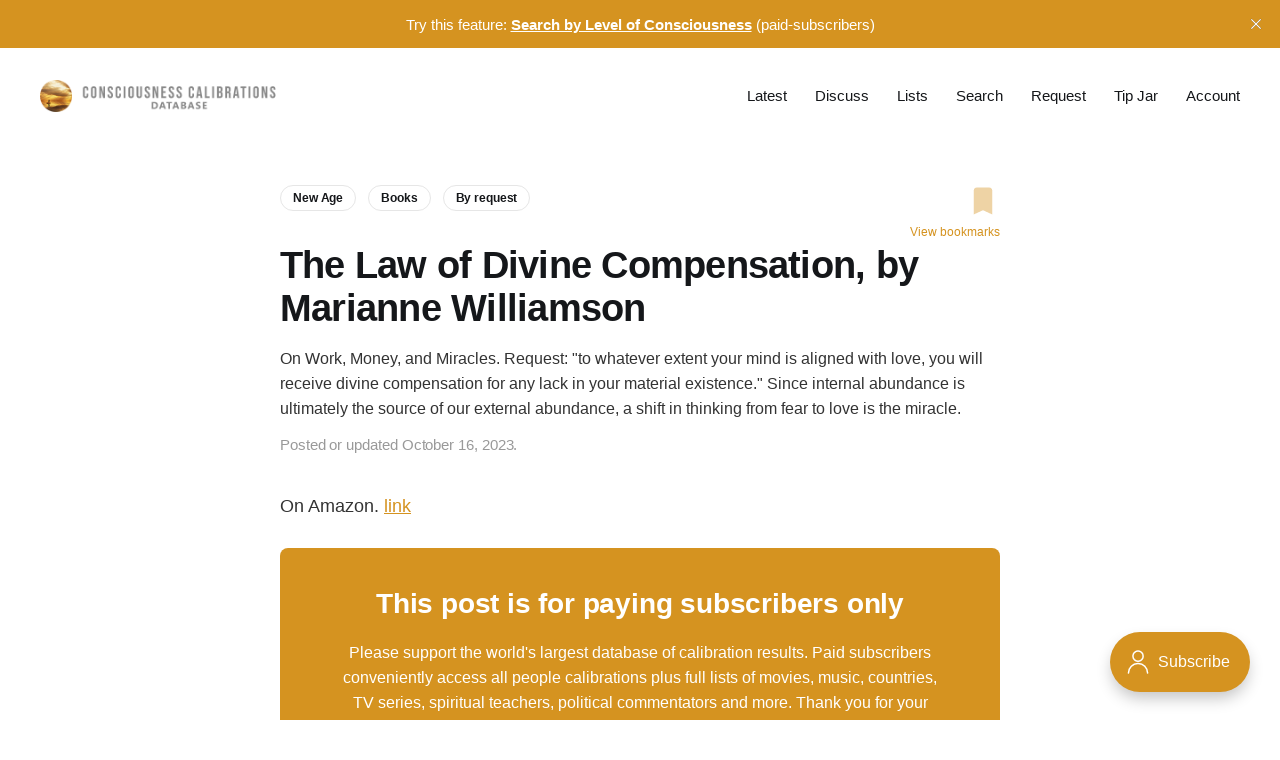

--- FILE ---
content_type: text/html; charset=utf-8
request_url: https://consciousnesscalibrations.com/the-law-of-divine-compensation-by-marianne-williamson/
body_size: 6769
content:
<!DOCTYPE html>
<html lang="en">

<head>
    <meta charset="utf-8">
    <meta name="viewport" content="width=device-width, initial-scale=1">
    <title>The Law of Divine Compensation, by Marianne Williamson</title>
    <link rel="stylesheet" href="https://consciousnesscalibrations.com/assets/built/screen.css?v=143131d03d">
    <style>
        .comment-count {
            fill: #d59320; 
            display: inline-flex;
            gap: 4px;
            vertical-align: middle;
            margin-left: 8px;
            font-size: small;
        }
        .homepage-links {
            color: #d59320; 
            font-weight: 700;
            letter-spacing: -.005em;
        }
        
        /*.comment-count::before {
            content: url('data:image/svg+xml;utf8,<svg xmlns="http://www.w3.org/2000/svg" fill="%23d59320" width="17" height="17" viewBox="-0.5 0.5 42 42" xml:space="preserve"><path d="M29.5 30.5h7c2.529 0 3-.529 3-3v-21c0-2.41-.59-3-3-3h-32c-2.47 0-3 .53-3 3v20.971c0 2.469.41 3.029 3 3.029h13s9.562 8.756 10.75 9.812c.422.375 1.281.172 1.25-.812v-9zm-22-9h21v3h-21v-3zm0-6h13v3h-13v-3zm0-6h26v3h-26v-3z"/></svg>');
        }*/
    </style>

    <meta name="description" content="On Work, Money, and Miracles. Request: &quot;to whatever extent your mind is aligned with love, you will receive divine compensation for any lack in your material existence.&quot; Since internal abundance is ultimately the source of our external abundance, a shift in thinking from fear to love is the miracle.">
    <link rel="icon" href="https://consciousnesscalibrations.com/content/images/size/w256h256/2021/03/sunset-fisher-1.png" type="image/png">
    <link rel="canonical" href="https://consciousnesscalibrations.com/the-law-of-divine-compensation-by-marianne-williamson/">
    <meta name="referrer" content="no-referrer-when-downgrade">
    
    <meta property="og:site_name" content="Consciousness Calibrations Database">
    <meta property="og:type" content="article">
    <meta property="og:title" content="The Law of Divine Compensation, by Marianne Williamson">
    <meta property="og:description" content="On Work, Money, and Miracles. Request: &quot;to whatever extent your mind is aligned with love, you will receive divine compensation for any lack in your material existence.&quot; Since internal abundance is ultimately the source of our external abundance, a shift in thinking from fear to love is the miracle.">
    <meta property="og:url" content="https://consciousnesscalibrations.com/the-law-of-divine-compensation-by-marianne-williamson/">
    <meta property="og:image" content="https://consciousnesscalibrations.com/content/images/2025/08/flowers-2.jpg">
    <meta property="article:published_time" content="2023-10-16T22:31:57.000Z">
    <meta property="article:modified_time" content="2023-10-16T22:33:38.000Z">
    <meta property="article:tag" content="New Age">
    <meta property="article:tag" content="Books">
    <meta property="article:tag" content="By request">
    
    <meta property="article:publisher" content="https://www.facebook.com/calibrate.this">
    <meta name="twitter:card" content="summary_large_image">
    <meta name="twitter:title" content="The Law of Divine Compensation, by Marianne Williamson">
    <meta name="twitter:description" content="On Work, Money, and Miracles. Request: &quot;to whatever extent your mind is aligned with love, you will receive divine compensation for any lack in your material existence.&quot; Since internal abundance is ultimately the source of our external abundance, a shift in thinking from fear to love is the miracle.">
    <meta name="twitter:url" content="https://consciousnesscalibrations.com/the-law-of-divine-compensation-by-marianne-williamson/">
    <meta name="twitter:image" content="https://consciousnesscalibrations.com/content/images/2025/08/flowers-2.jpg">
    <meta name="twitter:label1" content="Written by">
    <meta name="twitter:data1" content="Brian Gibbs">
    <meta name="twitter:label2" content="Filed under">
    <meta name="twitter:data2" content="New Age, Books, By request">
    <meta property="og:image:width" content="1200">
    <meta property="og:image:height" content="577">
    
    <script type="application/ld+json">
{
    "@context": "https://schema.org",
    "@type": "Article",
    "publisher": {
        "@type": "Organization",
        "name": "Consciousness Calibrations Database",
        "url": "https://consciousnesscalibrations.com/",
        "logo": {
            "@type": "ImageObject",
            "url": "https://consciousnesscalibrations.com/content/images/2021/12/logo4.png"
        }
    },
    "author": {
        "@type": "Person",
        "name": "Brian Gibbs",
        "image": {
            "@type": "ImageObject",
            "url": "https://consciousnesscalibrations.com/content/images/2021/03/bri.jpg",
            "width": 840,
            "height": 840
        },
        "url": "https://consciousnesscalibrations.com/author/brian/",
        "sameAs": []
    },
    "headline": "The Law of Divine Compensation, by Marianne Williamson",
    "url": "https://consciousnesscalibrations.com/the-law-of-divine-compensation-by-marianne-williamson/",
    "datePublished": "2023-10-16T22:31:57.000Z",
    "dateModified": "2023-10-16T22:33:38.000Z",
    "keywords": "New Age, Books, By request",
    "description": "On Work, Money, and Miracles. Request: &quot;to whatever extent your mind is aligned with love, you will receive divine compensation for any lack in your material existence.&quot; Since internal abundance is ultimately the source of our external abundance, a shift in thinking from fear to love is the miracle.",
    "mainEntityOfPage": "https://consciousnesscalibrations.com/the-law-of-divine-compensation-by-marianne-williamson/"
}
    </script>

    <meta name="generator" content="Ghost 6.13">
    <link rel="alternate" type="application/rss+xml" title="Consciousness Calibrations Database" href="https://consciousnesscalibrations.com/rss/">
    <script defer src="https://cdn.jsdelivr.net/ghost/portal@~2.56/umd/portal.min.js" data-i18n="true" data-ghost="https://consciousnesscalibrations.com/" data-key="391b8ef4a2dd40b16770db030b" data-api="https://admin.consciousnesscalibrations.com/ghost/api/content/" data-locale="en" crossorigin="anonymous"></script><style id="gh-members-styles">.gh-post-upgrade-cta-content,
.gh-post-upgrade-cta {
    display: flex;
    flex-direction: column;
    align-items: center;
    font-family: -apple-system, BlinkMacSystemFont, 'Segoe UI', Roboto, Oxygen, Ubuntu, Cantarell, 'Open Sans', 'Helvetica Neue', sans-serif;
    text-align: center;
    width: 100%;
    color: #ffffff;
    font-size: 16px;
}

.gh-post-upgrade-cta-content {
    border-radius: 8px;
    padding: 40px 4vw;
}

.gh-post-upgrade-cta h2 {
    color: #ffffff;
    font-size: 28px;
    letter-spacing: -0.2px;
    margin: 0;
    padding: 0;
}

.gh-post-upgrade-cta p {
    margin: 20px 0 0;
    padding: 0;
}

.gh-post-upgrade-cta small {
    font-size: 16px;
    letter-spacing: -0.2px;
}

.gh-post-upgrade-cta a {
    color: #ffffff;
    cursor: pointer;
    font-weight: 500;
    box-shadow: none;
    text-decoration: underline;
}

.gh-post-upgrade-cta a:hover {
    color: #ffffff;
    opacity: 0.8;
    box-shadow: none;
    text-decoration: underline;
}

.gh-post-upgrade-cta a.gh-btn {
    display: block;
    background: #ffffff;
    text-decoration: none;
    margin: 28px 0 0;
    padding: 8px 18px;
    border-radius: 4px;
    font-size: 16px;
    font-weight: 600;
}

.gh-post-upgrade-cta a.gh-btn:hover {
    opacity: 0.92;
}</style><script async src="https://js.stripe.com/v3/"></script>
    <script defer src="https://cdn.jsdelivr.net/ghost/sodo-search@~1.8/umd/sodo-search.min.js" data-key="391b8ef4a2dd40b16770db030b" data-styles="https://cdn.jsdelivr.net/ghost/sodo-search@~1.8/umd/main.css" data-sodo-search="https://admin.consciousnesscalibrations.com/" data-locale="en" crossorigin="anonymous"></script>
    <script defer src="https://cdn.jsdelivr.net/ghost/announcement-bar@~1.1/umd/announcement-bar.min.js" data-announcement-bar="https://consciousnesscalibrations.com/" data-api-url="https://consciousnesscalibrations.com/members/api/announcement/" crossorigin="anonymous"></script>
    <link href="https://consciousnesscalibrations.com/webmentions/receive/" rel="webmention">
    <script defer src="/public/cards.min.js?v=143131d03d"></script>
    <link rel="stylesheet" type="text/css" href="/public/cards.min.css?v=143131d03d">
    <script defer src="/public/comment-counts.min.js?v=143131d03d" data-ghost-comments-counts-api="https://consciousnesscalibrations.com/members/api/comments/counts/"></script>
    <script defer src="/public/member-attribution.min.js?v=143131d03d"></script>
    <script defer src="/public/ghost-stats.min.js?v=143131d03d" data-stringify-payload="false" data-datasource="analytics_events" data-storage="localStorage" data-host="https://consciousnesscalibrations.com/.ghost/analytics/api/v1/page_hit"  tb_site_uuid="d7577ae6-ca4b-45c6-aa73-36a6b5a5a415" tb_post_uuid="2f78de9e-895d-42f4-a9ff-64d84474aada" tb_post_type="post" tb_member_uuid="undefined" tb_member_status="undefined"></script><style>:root {--ghost-accent-color: #d59320;}</style>
    <!-- Google tag (gtag.js) -->
<script async src="https://www.googletagmanager.com/gtag/js?id=G-QD7P5JDV7S"></script>
<script>
  const contentAPI = 'https://admin.consciousnesscalibrations.com/ghost/api/content/posts/?key=ab068dbef0c83d33f19f7f0a49';
  
  window.dataLayer = window.dataLayer || [];
  function gtag(){dataLayer.push(arguments);}
  gtag('js', new Date());

  gtag('config', 'G-QD7P5JDV7S');
</script>
<script id="mcjs">!function(c,h,i,m,p){m=c.createElement(h),p=c.getElementsByTagName(h)[0],m.async=1,m.src=i,p.parentNode.insertBefore(m,p)}(document,"script","https://chimpstatic.com/mcjs-connected/js/users/d191f4027f058e08f2149497a/5d87221a0aa198d0a6979defb.js");</script>
</head>

<body class="post-template tag-new-age tag-books tag-by-request tag-hash-loc-240 tag-hash-ad-all-dimensions is-head-b--n">
<div class="site">

    <header id="gh-head" class="gh-head gh-outer">
    <div class="gh-head-inner gh-inner">

        <div class="gh-head-brand">
            <div class="gh-head-brand-wrapper">
                <a class="gh-head-logo" href="https://consciousnesscalibrations.com">
                        <img src="https://consciousnesscalibrations.com/content/images/2021/12/logo4.png" alt="Consciousness Calibrations Database">
                </a>
            </div>
            <button class="gh-burger"></button>
        </div>

        <nav class="gh-head-menu">
            <ul class="nav">
    <li class="nav-latest"><a href="https://consciousnesscalibrations.com/results/">Latest</a></li>
    <li class="nav-discuss"><a href="https://consciousnesscalibrations.com/most-commented/">Discuss</a></li>
    <li class="nav-lists"><a href="https://consciousnesscalibrations.com/lists/">Lists</a></li>
    <li class="nav-search"><a href="#/search">Search</a></li>
    <li class="nav-request"><a href="https://consciousnesscalibrations.com/requests/">Request</a></li>
    <li class="nav-tip-jar"><a href="https://consciousnesscalibrations.com/tip-jar/">Tip Jar</a></li>
    <li class="nav-account"><a href="#/portal/account">Account</a></li>
</ul>

        </nav>

    </div>
    </header>


    <div class="site-content">
        

<style>
    .btn-svg{
        border: none !important;
        background-color: transparent !important;
        outline: none;
        padding:0px;
        margin:0px;
        cursor: pointer;
    }

    .js-handle-bookmark {
        font-size: 12px;
        display: flex;
        flex-direction: column;
        align-items: flex-end;
        opacity: 40%;
    }

    .js-handle-bookmark.is-saved {
        opacity: 100%;
    }

    .view-bookmarks-link {
        color: var(--primary-color);
        display: flex;
        font-size: 1.2rem;
        font-weight: 400;
        white-space: nowrap;
        margin-top: 5px;
    }
</style>

<main class="site-main" style="margin-top: -20px;">

    
    <article class="post tag-new-age tag-books tag-by-request tag-hash-loc-240 tag-hash-ad-all-dimensions no-image">
        
        <header class="gh-article-header gh-canvas">
            <div style="display:flex; justify-content: space-between;">
                <div style="margin-bottom: 25px;">
                        <a class="post-tag tag-new-age" href="/tag/new-age/" title="New Age">New Age</a>
                        <a class="post-tag tag-books" href="/tag/books/" title="Books">Books</a>
                        <a class="post-tag tag-by-request" href="/tag/by-request/" title="By request">By request</a>
                </div>
                <div style="display: flex;flex-direction: column;justify-content: flex-start;margin-left: 40px;">
                    <button title="Add to bookmarks" type="button" alt="bookmark" class="btn-svg handle-bookmark js-handle-bookmark">
                        <svg xmlns="http://www.w3.org/2000/svg" viewBox="0 0 48 48" width="34px" height="34px"><path fill="#d59320" d="M37,43l-13-6l-13,6V9c0-2.2,1.8-4,4-4h18c2.2,0,4,1.8,4,4V43z"/></svg>
                    </button>
                    <a href="/bookmarks" class="view-bookmarks-link">View bookmarks</a>
                </div>
            </div>

            <h1 class="gh-article-title">The Law of Divine Compensation, by Marianne Williamson <a href="#ghost-comments-root"><span class="comment-count" data-comment-count-id="652db93a3219f73d40447db2"></span></a></h1>
            <div style="margin: 1em 0 0 0;">On Work, Money, and Miracles. Request: &quot;to whatever extent your mind is aligned with love, you will receive divine compensation for any lack in your material existence.&quot; Since internal abundance is ultimately the source of our external abundance, a shift in thinking from fear to love is the miracle.</div>
            <div class="post-meta">
                Posted or updated October 16, 2023.
            </div>
                    </header>

        <div class="gh-content gh-canvas">
            <p>On Amazon. <a href="https://www.amazon.com/Law-Divine-Compensation-Money-Miracles/dp/0062205412">link</a></p>
<aside class="gh-post-upgrade-cta">
    <div class="gh-post-upgrade-cta-content" style="background-color: #d59320">
            <h2>This post is for paying subscribers only</h2>
            <p>Please support the world's largest database of calibration results.  
                Paid subscribers conveniently access all people calibrations plus full lists of movies, music, countries, TV series, 
                spiritual teachers, political commentators and more. Thank you for your patronage!
            </p>
            <a class="gh-btn" data-portal="signup" style="color:#d59320">Subscribe now</a>
            <p><small>Already have an account? <a data-portal="signin">Sign in</a></small></p>
    </div>
</aside>
        </div>

        <div class="pagination-container gh-canvas">
        <nav class="pagination">

            <div class="pagination-left">
                    <a class="newer-posts" href="/t-f-jesus-and-mary-magdalene-had-a-child-children/">
                        <span class="pagination-label">Previous</span>
                        T/F: Jesus and Mary Magdalene had a child / children
                    </a>
            </div>

            <div class="pagination-right">
                    <a class="older-posts" href="/statement-all-perception-is-of-the-ego/">
                        <span class="pagination-label">Next</span>
                        statement: all perception is of the ego
                    </a>
            </div>

        </nav>
        </div>

            <div id="ghost-comments-root" class="gh-comments gh-canvas">
                <h2>Member discussion</h2>
                <p style="margin: 25px 0 35px 0;">The comments section is for paying subscribers only</p>
            
                <small><a class="gh-btn" data-portal="account/plans">Upgrade to a paid account</a></small>

                <p style="margin-left: 20px;"><small>Already have an account? 
                    <a data-portal="signin" style="text-decoration:underline;">Sign in</a></small></p>
            </div>

    </article>

    

</main>

<script>
    const id = "652db93a3219f73d40447db2";
    const title = `The Law of Divine Compensation, by Marianne Williamson`;
    const custom_excerpt = `On Work, Money, and Miracles. Request: &quot;to whatever extent your mind is aligned with love, you will receive divine compensation for any lack in your material existence.&quot; Since internal abundance is ultimately the source of our external abundance, a shift in thinking from fear to love is the miracle.`;
    const slug = "the-law-of-divine-compensation-by-marianne-williamson"
    // Check if current post is bookmarked
    const bookmarkBtn = document.querySelector('.js-handle-bookmark');
    const svg = bookmarkBtn.querySelector('svg path')

    let bookmarks = JSON.parse(localStorage.getItem('bookmarks')) || [];
    let bookmarked = bookmarks.some(function(i) { return i.id?.includes(id)});
    if(bookmarked) {
        bookmarkBtn.classList.add('is-saved')
    }

    /** 
    * Handle bookmark
    * @id - Post ID
    * @url - Post url
    * @title - Post title
    */ 
    const handleBookmark = function(event) {
      // Save input values in an object
      let bookmarkObject = {
        id: id,
        slug: slug,
        title: title,
        custom_excerpt: custom_excerpt
      }

      if (bookmarked) { 
        /* Remove bookmark */
        let filteredBookmarks = bookmarks.filter(function(item) {
            return item.id === id;
        });

        let deleteIndex = bookmarks.indexOf(filteredBookmarks[0]);
        bookmarks.splice(deleteIndex, 1);
        localStorage.setItem("bookmarks", JSON.stringify(bookmarks));
        localStorage
        bookmarked = false;
        bookmarkBtn.classList.remove('is-saved'); 
        bookmarkBtn.setAttribute('data-label', "Removed!");
      } else { 
        /* Add bookmark */
        bookmarks.unshift(bookmarkObject);
        localStorage.setItem('bookmarks', JSON.stringify(bookmarks));
        bookmarked = true;
        bookmarkBtn.classList.add('is-saved');  
        bookmarkBtn.setAttribute('data-label', "Saved!");
      }

      bookmarkBtn.classList.add('has-tooltip'); 
      bookmarkBtn.blur();

      setTimeout(function(){
        bookmarkBtn.classList.remove('has-tooltip');
      }, 1000); 
    };  

    if (bookmarkBtn) {
      bookmarkBtn.onclick = function(event) {
        handleBookmark(event);
      }
    }

    const memberPaid = false;
    if(memberPaid) {
        let commentsOff = JSON.parse(localStorage.getItem('comments-off'))
        if(commentsOff == null) {
            commentsOff = false
        }
        if(commentsOff) {
            const comments = document.querySelector('.gh-comments');
            comments.innerHTML = '<p>Comments have been disabled. Re-enable it <a href="/most-commented/" style="color: var(--ghost-accent-color);text-decoration: underline;">here</a>.</p>';
            comments.style.marginTop = '20px';
            comments.style.marginBottom = '20px';
        }
    }
</script>

<script>
    const paidMember = false;
let commentsOff = JSON.parse(localStorage.getItem('comments-off'))
if(commentsOff == null) {
    commentsOff = false
}
if(!paidMember || !commentsOff) {
    const commentCountElements = document.querySelectorAll('[data-comment-count-id]')
    const commentCountIds = Array.from(commentCountElements).map(el => el.dataset.commentCountId)
    fetch(`/members/api/comments/counts/?ids=${commentCountIds.join(',')}`, {
        method: 'GET',
        headers: {
        'Accept': 'application/json',
        'Content-Type': 'application/json'
        }
    })
        .then(response => response.json())
        .then(result => {
            for(const [key, value] of Object.entries(result)) {
                let count = value
                document.querySelector('[data-comment-count-id="' + key + '"]').innerHTML = count > 0 ? '<svg xmlns="http://www.w3.org/2000/svg" width="17" height="17" viewBox="-0.5 0.5 42 42" xml:space="preserve"><path d="M29.5 30.5h7c2.529 0 3-.529 3-3v-21c0-2.41-.59-3-3-3h-32c-2.47 0-3 .53-3 3v20.971c0 2.469.41 3.029 3 3.029h13s9.562 8.756 10.75 9.812c.422.375 1.281.172 1.25-.812v-9zm-22-9h21v3h-21v-3zm0-6h13v3h-13v-3zm0-6h26v3h-26v-3z"/></svg> ' + count : ""
            }
        })
}</script>


    </div>

    <footer class="gh-foot gh-outer">
        <div class="gh-foot-inner gh-inner">
            <div class="gh-copyright">
                Consciousness Calibrations Database © 2026
            </div>
            <nav class="gh-foot-menu">
                <ul class="nav">
    <li class="nav-terms-of-service"><a href="https://consciousnesscalibrations.com/terms-of-service/">Terms of Service</a></li>
    <li class="nav-privacy-policy"><a href="https://consciousnesscalibrations.com/privacy-policy/">Privacy Policy</a></li>
</ul>

            </nav>
            <div class="gh-powered-by">
                <a href="https://ghost.org/" target="_blank" rel="noopener">Powered by Ghost</a>
            </div>
        </div>
    </footer>

</div>

    <div class="pswp" tabindex="-1" role="dialog" aria-hidden="true">
    <div class="pswp__bg"></div>

    <div class="pswp__scroll-wrap">
        <div class="pswp__container">
            <div class="pswp__item"></div>
            <div class="pswp__item"></div>
            <div class="pswp__item"></div>
        </div>

        <div class="pswp__ui pswp__ui--hidden">
            <div class="pswp__top-bar">
                <div class="pswp__counter"></div>

                <button class="pswp__button pswp__button--close" title="Close (Esc)"></button>
                <button class="pswp__button pswp__button--share" title="Share"></button>
                <button class="pswp__button pswp__button--fs" title="Toggle fullscreen"></button>
                <button class="pswp__button pswp__button--zoom" title="Zoom in/out"></button>

                <div class="pswp__preloader">
                    <div class="pswp__preloader__icn">
                        <div class="pswp__preloader__cut">
                            <div class="pswp__preloader__donut"></div>
                        </div>
                    </div>
                </div>
            </div>

            <div class="pswp__share-modal pswp__share-modal--hidden pswp__single-tap">
                <div class="pswp__share-tooltip"></div>
            </div>

            <button class="pswp__button pswp__button--arrow--left" title="Previous (arrow left)"></button>
            <button class="pswp__button pswp__button--arrow--right" title="Next (arrow right)"></button>

            <div class="pswp__caption">
                <div class="pswp__caption__center"></div>
            </div>
        </div>
    </div>
</div>
<script
    src="https://code.jquery.com/jquery-3.3.1.min.js"
    integrity="sha256-FgpCb/KJQlLNfOu91ta32o/NMZxltwRo8QtmkMRdAu8="
    crossorigin="anonymous">
</script>
<script src="https://consciousnesscalibrations.com/assets/built/main.min.js?v=143131d03d"></script>



<script defer src="https://static.cloudflareinsights.com/beacon.min.js/vcd15cbe7772f49c399c6a5babf22c1241717689176015" integrity="sha512-ZpsOmlRQV6y907TI0dKBHq9Md29nnaEIPlkf84rnaERnq6zvWvPUqr2ft8M1aS28oN72PdrCzSjY4U6VaAw1EQ==" data-cf-beacon='{"version":"2024.11.0","token":"260b1a81ac7941e7b06f2c118d8e942b","r":1,"server_timing":{"name":{"cfCacheStatus":true,"cfEdge":true,"cfExtPri":true,"cfL4":true,"cfOrigin":true,"cfSpeedBrain":true},"location_startswith":null}}' crossorigin="anonymous"></script>
<script>(function(){function c(){var b=a.contentDocument||a.contentWindow.document;if(b){var d=b.createElement('script');d.innerHTML="window.__CF$cv$params={r:'9c07b2cf2fd85aae',t:'MTc2ODg0MDAzNQ=='};var a=document.createElement('script');a.src='/cdn-cgi/challenge-platform/scripts/jsd/main.js';document.getElementsByTagName('head')[0].appendChild(a);";b.getElementsByTagName('head')[0].appendChild(d)}}if(document.body){var a=document.createElement('iframe');a.height=1;a.width=1;a.style.position='absolute';a.style.top=0;a.style.left=0;a.style.border='none';a.style.visibility='hidden';document.body.appendChild(a);if('loading'!==document.readyState)c();else if(window.addEventListener)document.addEventListener('DOMContentLoaded',c);else{var e=document.onreadystatechange||function(){};document.onreadystatechange=function(b){e(b);'loading'!==document.readyState&&(document.onreadystatechange=e,c())}}}})();</script></body>
</html>